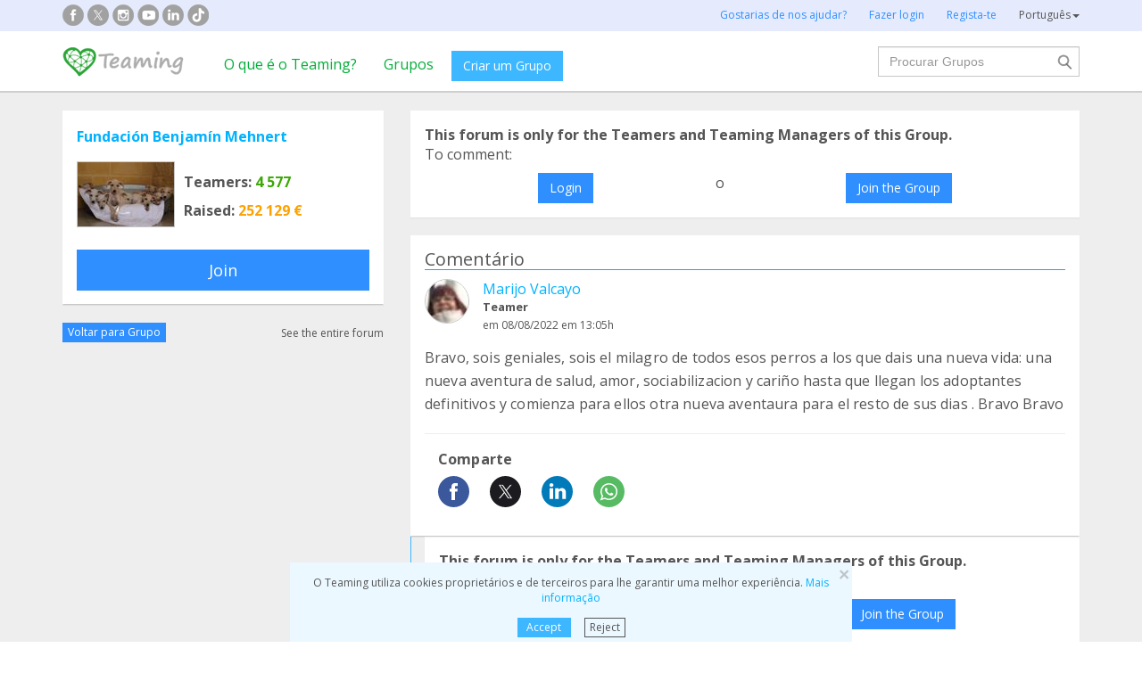

--- FILE ---
content_type: text/html;charset=UTF-8
request_url: https://www.teaming.net/forum/comment/list/zUglJzMmeb4zPkrl1bSaeDp7iwVbJolIiBgRvdLtchVfx/101130?lang=pt_PT
body_size: 44076
content:
<!doctype html>
<html lang="es">
<head data-template-set="html5-reset">
    <meta charset="utf-8">
    <meta http-equiv="X-UA-Compatible" content="IE=edge,chrome=1">
    <meta name="viewport" content="width=device-width, initial-scale=1">
    <meta name="google-site-verification" content="w0YGjEjRK8V3LEjLY2KzLbmTGmMpSgx2m_FjLa03eZ0"/>
    <meta name="google-signin-client_id" content="572126843483-8h6u69hraj5bijf1n89nab9ba3tci13n.apps.googleusercontent.com"/>
    <title>Bravo, sois geniales, sois el milagro de todos eso... - Fundaci&oacute;n Benjam&iacute;n Mehnert fórum</title>
    <meta name="title" content="Bravo, sois geniales, sois el milagro de todos eso... - Fundaci&oacute;n Benjam&iacute;n Mehnert fórum">
    <meta name="Description" content="Bravo, sois geniales, sois el milagro de todos esos perros a los que dais una nueva vida: una nueva ... - Fundaci&oacute;n Benjam&iacute;n Mehnert fórum">
                <meta property="og:url" content="https://www.teaming.net/forum/comment/list/zUglJzMmeb4zPkrl1bSaeDp7iwVbJolIiBgRvdLtchVfx/101130?lang=pt_PT">
                    <meta property="og:title" content="Bravo, sois geniales, sois el milagro de todos eso... - Fundaci&oacute;n Benjam&iacute;n Mehnert fórum">
                    <meta property="og:image"
                          content="http://djg5cfn4h6wcu.cloudfront.net/resources/images_new/img_facebook2.jpg">
                    <meta property="og:image:secure_url"
                          content="https://djg5cfn4h6wcu.cloudfront.net/resources/images_new/img_facebook2.jpg">
                    <meta property="og:image:height" content="246">
                    <meta property="og:image:width" content="473">
                    <meta property="og:description" content="Bravo, sois geniales, sois el milagro de todos esos perros a los que dais una nueva vida: una nueva ... - Fundaci&oacute;n Benjam&iacute;n Mehnert fórum">
                    <meta property="og:type" content="article">
                    <meta property="article:published_time" content="2022-08-08T13:05:03Z">
                    <meta property="article:author" content="Marijo Valcayo">
                    <meta property="fb:app_id" content="373775365993054">
        <meta property="og:locale:alternate" content="es_ES">
                <meta property="og:locale:alternate" content="en_GB">
                <meta property="og:locale:alternate" content="ca_ES">
                <meta property="og:locale:alternate" content="fr_FR">
                <meta property="og:locale:alternate" content="it_IT">
                <meta property="og:locale" content="pt_PT">
                <meta property="og:locale:alternate" content="de_DE">
                <link rel="stylesheet" href="https://djg5cfn4h6wcu.cloudfront.net/resources/2.116.0-gz/css/style_lazy_img.css"/>
    <link rel="stylesheet" href="https://djg5cfn4h6wcu.cloudfront.net/resources/2.116.0-gz/css/style_open_sans.css"/>
    <link rel="stylesheet" href="https://djg5cfn4h6wcu.cloudfront.net/resources/2.116.0-gz/css/fonts-aws_prod.css"/>
    <link href="https://fonts.googleapis.com/css?family=Open+Sans:300,400,600,700" rel="stylesheet">
    <link href="https://fonts.googleapis.com/css?family=Roboto:400,500" rel="stylesheet">

    <!-- Bootstrap -->
    <link rel="stylesheet" href="//maxcdn.bootstrapcdn.com/bootstrap/3.4.1/css/bootstrap.min.css"/>

    <link rel="stylesheet" href="https://djg5cfn4h6wcu.cloudfront.net/resources/2.116.0-gz/css/style_new.css"/>
    <!-- Bootstrap -->
    <link rel="stylesheet" href="https://djg5cfn4h6wcu.cloudfront.net/resources/2.116.0-gz/css/skins/tango/skin.css" type="text/css"/>
    <link rel="stylesheet" href="https://djg5cfn4h6wcu.cloudfront.net/resources/2.116.0-gz/css/skins/carousel-grupos.css" type="text/css"/>

    <link rel="image_src" href="https://djg5cfn4h6wcu.cloudfront.net/resources/images/logo.png"/>
    <link rel="shortcut icon" href="https://djg5cfn4h6wcu.cloudfront.net/resources/favicon.ico"/>
    <script>
        var leng;
        leng = 'pt_PT';

        resourcesUri = "https://djg5cfn4h6wcu.cloudfront.net/resources/2.116.0-gz/";
        usersDataUri = "https://d1kvlp4er3agpe.cloudfront.net";
    </script>
    <script>
        (function (w, d, u) {
            w.readyQ = [];
            w.bindReadyQ = [];

            function p(x, y) {
                if (x == "ready") {
                    w.bindReadyQ.push(y);
                } else {
                    w.readyQ.push(x);
                }
            }

            var a = {
                ready: p,
                bind: p
            };
            w.$ = w.jQuery = function (f) {
                if (f === d || f === u) {
                    return a
                } else {
                    p(f);
                }
            }
        })(window, document)
    </script>
    <script>
        var commonJS = {
            listeners: [],
            blockers: [],
            addBlocker: function (param) {
                this.blockers.push(param);
            },
            removeBlocker: function (param) {
                var index = this.blockers.indexOf(param);
                this.blockers.splice(index, 1);
            },
            ready: function (param) {
                this.listeners.push(param)
            },
            finish: function () {
                if (this.blockers.length == 0) {
                    $(document).off('ajaxSend');
                    $(document).off('ajaxSuccess');
                    while ((f = this.listeners.pop()) != null) {
                        f();
                    }
                } else {
                    setTimeout(function () {
                        commonJS.finish();
                    }, 1000);
                }
            }
        };
    </script>
    <!-- Google Tag Manager -->
        <script>
            var dataLayer = dataLayer || [];
            if ("".startsWith("40") || "".startsWith("50")) {
                dataLayer.push({'errorPage': ''});
            } else if ("") {
                dataLayer.push({'pageCategory': ''});
            }

            (function (w, d, s, l, i) {
                w[l] = w[l] || [];
                w[l].push({
                    'gtm.start': new Date().getTime(),
                    event: 'gtm.js'
                });
                var f = d.getElementsByTagName(s)[0], j = d.createElement(s), dl = l != 'dataLayer' ? '&l=' + l : '';
                j.async = true;
                j.src = 'https://www.googletagmanager.com/gtm.js?id=' + i + dl;
                f.parentNode.insertBefore(j, f);
            })(window, document, 'script', 'dataLayer', 'GTM-P9ZQPZ7');
        </script>
        <!-- End Google Tag Manager -->
    <link rel="alternate" hreflang="es-ES"
              href="https://www.teaming.net/forum/comment/list/zUglJzMmeb4zPkrl1bSaeDp7iwVbJolIiBgRvdLtchVfx/101130?lang=es_ES"/>
    <link rel="alternate" hreflang="en-GB"
              href="https://www.teaming.net/forum/comment/list/zUglJzMmeb4zPkrl1bSaeDp7iwVbJolIiBgRvdLtchVfx/101130?lang=en_GB"/>
    <link rel="alternate" hreflang="ca-ES"
              href="https://www.teaming.net/forum/comment/list/zUglJzMmeb4zPkrl1bSaeDp7iwVbJolIiBgRvdLtchVfx/101130?lang=ca_ES"/>
    <link rel="alternate" hreflang="fr-FR"
              href="https://www.teaming.net/forum/comment/list/zUglJzMmeb4zPkrl1bSaeDp7iwVbJolIiBgRvdLtchVfx/101130?lang=fr_FR"/>
    <link rel="alternate" hreflang="it-IT"
              href="https://www.teaming.net/forum/comment/list/zUglJzMmeb4zPkrl1bSaeDp7iwVbJolIiBgRvdLtchVfx/101130?lang=it_IT"/>
    <link rel="alternate" hreflang="pt-PT"
              href="https://www.teaming.net/forum/comment/list/zUglJzMmeb4zPkrl1bSaeDp7iwVbJolIiBgRvdLtchVfx/101130?lang=pt_PT"/>
    <link rel="alternate" hreflang="de-DE"
              href="https://www.teaming.net/forum/comment/list/zUglJzMmeb4zPkrl1bSaeDp7iwVbJolIiBgRvdLtchVfx/101130?lang=de_DE"/>
    <link rel="canonical" href="https://www.teaming.net/forum/comment/list/zUglJzMmeb4zPkrl1bSaeDp7iwVbJolIiBgRvdLtchVfx/101130"/>
        </head>

<body>
<!-- Google Tag Manager (noscript) -->
<noscript>
    <iframe src="https://www.googletagmanager.com/ns.html?id=GTM-P9ZQPZ7" height="0" width="0"
            style="display: none; visibility: hidden"></iframe>
</noscript>
<!-- End Google Tag Manager (noscript) -->
<div id="fb-root"></div>
<div data-spy="affix" data-offset-top="40" class="cookies-container">
    <div id="cookies" style="display:none">
        <div>
            <div class="boton-cerrar">
                <button id="cookies_close_advertisement" type="button" class="close">
                    <span aria-hidden="true">&times;</span></button>
            </div>
            <p class="font-12 txt-align-center">
                O Teaming utiliza cookies proprietários e de terceiros para lhe garantir uma melhor experiência. <a href="/condiciones-legales/5/cookies-ips" class="azul">Mais informação</a></p>
            <div class="d-flex jc-center m-bottom-5">
                <a id="cookies_accept_advertisement_button" href="javascript:void(0);"
                   class="btn btn-plain btn-xs m-right-15">
                    Accept</a>
                <a id="cookies_reject_advertisement_button" href="javascript:void(0);"
                   class="btn-xs btn-outline-gray-dark">
                    Reject</a>
            </div>
        </div>
    </div>
</div>
<header>
    <div class="visible-xs visible-sm">
    <nav class="navbar burguer">
        <a href="/" class="navbar-brand"><img src="https://djg5cfn4h6wcu.cloudfront.net/resources/images_new/logotipo_teaming.png"
                                              class="logo-xs"></a>

        <div>
            <div class="menu-bg-buscador"></div>
            <div class="menu-buscador">
                <i class="buscador"></i>
            </div>
            <div class="menu-items-buscador">
                <form action="/group/search" method="post">
                    <a href="/"><img src="https://djg5cfn4h6wcu.cloudfront.net/resources/images_new/logotipo_teaming.png"
                                     class="logo-xs"></a>
                    <div class="col-md-12">
                        <div class="form-group">
                            <label class="sr-only" for="">Procurar Grupos</label> <input
                                type="text" name="q"
                                id="search" class="form-control"
                                placeholder="Procurar Grupos">
                        </div>
                    </div>
                    <div class="col-md-12">
                        <div class="pull-left">
                            <a href="/group/featured">Ver todos os Grupos</a>
                        </div>
                        <div class="pull-right">
                            <a class="btn-secondary-plain" href="javascript:void(0);"
                               onclick="$(this).parents('form:first').submit();">Procurar</a>
                        </div>
                    </div>
                </form>

                <div class="col-md-12 m-top-50 busquedas-populares">
                    <h2 class="segoeb">
                        Pesquisas frequentes</h2>
                    <ul class="busquedas-populares m-top-20">
                        <li><a href="/group/list?q=&categories=9">Ajuda a crianças</a></li>
                        <li><a href="/group/list?q=&categories=10">Apoia a investigação</a></li>
                        <li><a href="/group/list?q=&categories=3">Cooperação internacional</a></li>
                        <li><a href="/group/list?q=&categories=8">Ajuda a famílias</a></li>
                        <li><a href="/group/list?q=&categories=4">Proteção animal</a></li>
                    </ul>
                </div>
            </div>
            <div>
                <div class="menu-bg" style="display: none"></div>
                <div class="menu-burger">&#9776;</div>
                <div class="menu-items">
                        <div>
                            <ul>
                                <li><a href="/"><img
                                        src="https://djg5cfn4h6wcu.cloudfront.net/resources/images_new/logotipo_teaming.png"
                                        class="logo-xs"></a></li>

                                <li><a href="/login">Fazer login</a></li>
                                <li><a href="/register">Regista-te</a></li>
                                <li class="list-item-group"><a href="/group/create">Criar um Grupo</a></li>

                                <li><a href="/que-es-teaming">O que é o Teaming?</a></li>
                                <li><a href="/group/featured">Grupos</a>
                                </li>
                                <li><a href="/teaming4teaming">Doar para o Teaming</a></li>
                                <li><a href="#headerCollapseLang" data-toggle="collapse" aria-expanded="false"
                                       aria-controls="headerCollapseLang">Português<i
                                        class="glyphicon glyphicon-triangle-bottom font-11"></i> </a>
                                    <div class="collapse idioma" id="headerCollapseLang">
                                        <ul>
                                            <li>
                                                        <a href="https://www.teaming.net/forum/comment/list/zUglJzMmeb4zPkrl1bSaeDp7iwVbJolIiBgRvdLtchVfx/101130?lang=es_ES">Español</a></li>
                                                <li>
                                                        <a href="https://www.teaming.net/forum/comment/list/zUglJzMmeb4zPkrl1bSaeDp7iwVbJolIiBgRvdLtchVfx/101130?lang=en_GB">English</a></li>
                                                <li>
                                                        <a href="https://www.teaming.net/forum/comment/list/zUglJzMmeb4zPkrl1bSaeDp7iwVbJolIiBgRvdLtchVfx/101130?lang=ca_ES">Català</a></li>
                                                <li>
                                                        <a href="https://www.teaming.net/forum/comment/list/zUglJzMmeb4zPkrl1bSaeDp7iwVbJolIiBgRvdLtchVfx/101130?lang=fr_FR">Français</a></li>
                                                <li>
                                                        <a href="https://www.teaming.net/forum/comment/list/zUglJzMmeb4zPkrl1bSaeDp7iwVbJolIiBgRvdLtchVfx/101130?lang=it_IT">Italiano</a></li>
                                                <li>
                                                        <a href="https://www.teaming.net/forum/comment/list/zUglJzMmeb4zPkrl1bSaeDp7iwVbJolIiBgRvdLtchVfx/101130?lang=de_DE">Deutsch</a></li>
                                                </ul>
                                    </div>
                                </li>
                            </ul>
                        </div>
                    </div>
                </div>
        </div>
    </nav>
</div>
<!--fin menu mobile-->
<!--menu desktop-->
<div class="hidden-xs hidden-sm">
    <nav class="navbar doble">
        <div class="header-first">

            <nav class="navbar">
                <div class="container">
                    <div class="navbar-header">
                        <div class="smedia-header fl-left">
                            <ul>
                                <li><a rel="nofollow noopener" target="_blank" href="https://www.facebook.com/Teaming"
                                       class="smedia ico-facebook"></a></li>
                                <li><a rel="nofollow noopener" target="_blank"
                                       href="https://twitter.com/teaming"
                                       class="smedia ico-x"></a></li>
                                <li><a rel="nofollow noopener" target="_blank"
                                       href="https://www.instagram.com/teaming_stories/"
                                       class="smedia ico-instagram"></a></li>
                                <li><a rel="nofollow noopener" target="_blank"
                                       href="https://www.youtube.com/c/Teaming_stories"
                                       class="smedia ico-youtube"></a></li>
                                <li><a rel="nofollow noopener" target="_blank"
                                       href="https://www.linkedin.com/company/teaming/"
                                       class="smedia ico-linkedin"></a></li>
                                <li><a rel="nofollow noopener" target="_blank"
                                       href="https://www.tiktok.com/@teaming_stories"
                                       class="smedia ico-tiktok"></a></li>
                                </ul>
                        </div>
                        <ul class="navbar-nav fl-right">
                                <li><a href="/teaming4teaming">Gostarias de nos ajudar?</a></li>
                                <li><a href="/login">Fazer login</a></li>
                                <li><a href="/register">Regista-te</a></li>
                                <li>
                                    <div class="dropdown">
                                        <a class="dropdown-toggle gris-01" id="dropdownMenu1" data-toggle="dropdown"
                                           aria-haspopup="true"
                                           aria-expanded="true"> Português<span
                                                class="caret"></span>
                                        </a>
                                        <ul class="dropdown-menu dropdown-menu-right idioma"
                                            aria-labelledby="dropdownMenu1">
                                            <li>
                                                        <a href="https://www.teaming.net/forum/comment/list/zUglJzMmeb4zPkrl1bSaeDp7iwVbJolIiBgRvdLtchVfx/101130?lang=es_ES">Español</a></li>
                                                <li>
                                                        <a href="https://www.teaming.net/forum/comment/list/zUglJzMmeb4zPkrl1bSaeDp7iwVbJolIiBgRvdLtchVfx/101130?lang=en_GB">English</a></li>
                                                <li>
                                                        <a href="https://www.teaming.net/forum/comment/list/zUglJzMmeb4zPkrl1bSaeDp7iwVbJolIiBgRvdLtchVfx/101130?lang=ca_ES">Català</a></li>
                                                <li>
                                                        <a href="https://www.teaming.net/forum/comment/list/zUglJzMmeb4zPkrl1bSaeDp7iwVbJolIiBgRvdLtchVfx/101130?lang=fr_FR">Français</a></li>
                                                <li>
                                                        <a href="https://www.teaming.net/forum/comment/list/zUglJzMmeb4zPkrl1bSaeDp7iwVbJolIiBgRvdLtchVfx/101130?lang=it_IT">Italiano</a></li>
                                                <li>
                                                        <a href="https://www.teaming.net/forum/comment/list/zUglJzMmeb4zPkrl1bSaeDp7iwVbJolIiBgRvdLtchVfx/101130?lang=de_DE">Deutsch</a></li>
                                                </ul>
                                    </div>
                                </li>
                            </ul>
                        </div>
                </div>
            </nav>
        </div>
    </nav>
</div>
<!--fin menu desktop-->
<div class="hidden-xs hidden-sm">
	<nav class="navbar doble" style="background-color: #fff">
		<div class="header-second">
			<nav class="navbar">
				<div class="container">
					<div class="fl-left">
						<a href="/" class="navbar-brand"><img src="https://djg5cfn4h6wcu.cloudfront.net/resources/images_new/logotipo_teaming.png"></a>
					</div>
					<div class="collapse navbar-collapse fl-left">
						<ul class="nav navbar-nav">
							<li><a href="/que-es-teaming">O que é o Teaming?</a></li>
							<li><a href="/group/featured">Grupos</a></li>
							<li>
								<div class="m-right-10 m-top-5 m-left-5">
									<a class="btn btn-plain" href="/group/create" style="background-color: #3DB7FF">Criar um Grupo</a>
								</div>
							</li>
						</ul>
					</div>
					<div class="collapse navbar-collapse navbar-right pr0">
						<div class="fl-right">
							<form method="post" action="/group/search">
								<div class="form-group has-feedback">
									<label for="" class="sr-only">Procurar</label> <input type="text" class="form-control" id="search"
										type="search" name="q" aria-describedby="" placeholder="Procurar Grupos">
									<input type="submit" title="Procurar" name="submit_search" value="" class="search-bar-home">
								</div>
							</form>
						</div>
					</div>
				</div>
			</nav>
		</div>
	</nav>
</div>
</header>


























	




<!-- Google Plus y Facebook (sin cambios en lógica) -->
<div id="gplus-root"></div>
<script>
	window.___gcfg = { lang : 'es' };
	(function() {
		var po = document.createElement('script');
		po.type = 'text/javascript';
		po.async = true;
		po.src = 'https://apis.google.com/js/plusone.js';
		var s = document.getElementsByTagName('script')[0];
		s.parentNode.insertBefore(po, s);
	})();
</script>
<div id="fb-root"></div>
<script>(function(d, s, id) {
	var js, fjs = d.getElementsByTagName(s)[0];
	if (d.getElementById(id)) return;
	js = d.createElement(s); js.id = id;
	js.src = "//connect.facebook.net/en_US/all.js#xfbml=1";
	fjs.parentNode.insertBefore(js, fjs);
}(document, 'script', 'facebook-jssdk'));</script>
<!-- Fin Facebook -->

<section class="p-top-20 section-gris p-bottom-30">
	<div class="container">
		<div class="row">
			<!-- Columna izquierda: Información del Grupo -->
			













	


	
	
		
	


<!--info grupo-->
<div class="col-md-4 foro-sticky">
	<div class="panel border-bottom-gris no-radius">
		<div class="panel-body foro-info-group">
			
			<h1 class="m-bottom-10"><strong><a href="/fundacionbenjaminmehnert">Fundación Benjamín Mehnert</a></strong></h1>
			<div class="d-flex m-top-15">
				<div class="hidden-xs">
					<a href="/fundacionbenjaminmehnert">
						<img class="border-simple m-right-10" src="https://d1kvlp4er3agpe.cloudfront.net/resources/images/groups/4/0/4/2/0/thumb_dy4nnhffr8.jpg" alt="Fundación Benjamín Mehnert" title="Fundación Benjamín Mehnert">
					</a>
					
				</div>
				<div class="d-flex flex-col sp-evenly">
					<h3><strong>Teamers:<span class="txt-verde"> 4 577</span></strong></h3>
					<h3 class="hidden-xs"><strong>Raised:<span class="txt-orange"> 252 129 €</span></strong></h3>
				</div>
			</div>
			
				
				

				
					
						<a href="javascript:void(0)"
						   onclick="window.location='/group/join?grpReference=zUglJzMmeb4zPkrl1bSaeDp7iwVbJolIiBgRvdLtchVfx&source=joinFromForumComment&threadId=101130'"
						   class="btn btn-lg btn-plain-home center-block m-top-20 hidden-xs">
							Join
						</a>
						<p class="txt-align-center m-top-20 visible-xs">
							<a href="javascript:void(0)" onclick="window.location='/group/join?grpReference=zUglJzMmeb4zPkrl1bSaeDp7iwVbJolIiBgRvdLtchVfx&source=joinFromForumComment&threadId=101130'" class="m-top-20">
								Join
							</a>
						</p>
					
					
				
				
				
			

		</div>
	</div>
	<div class="d-flex sp-between v-center-items m-bottom-20">
		<a href="/fundacionbenjaminmehnert" class="btn btn-plain-home btn-xs">Voltar para Grupo</a>
		<a href="/forum/thread/list/zUglJzMmeb4zPkrl1bSaeDp7iwVbJolIiBgRvdLtchVfx?page=1" class="gris-01 font-12">
			See the entire forum</a>
	</div>
</div>
<!--fin info grupo-->
			<!-- Columna derecha: Comentarios, formulario nuevo thread y listado -->
			<div class="col-md-8">
				<!-- Mensajes de error y éxito -->
				
				
				<!-- Caso: Usuario no participante (o sin login) -- Caja de acceso/union -->
				
					<div class="panel no-radius foro">
						<div class="panel-body">
							<p>
								<strong>
									This forum is only for the Teamers and Teaming Managers of this Group.
								</strong>
							</p>

							
								<p>
									To comment:
								</p>
							

							<div class="d-flex">
								
									

									<a class="btn btn-plain-home block-center m-top-10" href="/forum/comment/join/zUglJzMmeb4zPkrl1bSaeDp7iwVbJolIiBgRvdLtchVfx/">
										Login
									</a>

									
								

								
									
										<div class="m-left-10 m-right-10 m-top-10">o</div>
									

									

									

									
										
											<a class="btn btn-plain-home block-center m-top-10" onclick="window.location='/group/join?grpReference=zUglJzMmeb4zPkrl1bSaeDp7iwVbJolIiBgRvdLtchVfx&source=joinFromForumComment&threadId='">
												Join the Group
											</a>
										
										
									

									
									
								
							</div>
						</div>
					</div>
				
				<div class="clear"></div>

				<!-- Nuevo comentario / thread -->
				

				<!-- Listado de threads -->
				

				
					
					




























	
		
	
	




	
	
		
	





















<div id="thread-101130">
<div class="panel border-bottom-gris no-radius foro m-top-20">
	<div class="panel-body">
		<div class="border-bottom-blue m-bottom-20">
			<div class="d-flex sp-between flex-col-xs m-row">
				<div class="col-md-6 col-xs-12">
					<div id="labelForumThreadType-101130">
						<h4 class="">
							Comentário
						</h4>
						
					</div>
					
				</div>
				<div class="clearfix visible-xs"></div>
				
			</div>
		</div>
		<p class="txt-align-right font-12 m-top-10n">
			
		</p>
		<!--Info user-->
		<div class="user-comment">
			<div class="img-teamer">
				
					
					
						
						
						<a href="/marijovalcayo"><img alt="Marijo Valcayo"
												   title="Marijo Valcayo" class="border-simple" src="https://d1kvlp4er3agpe.cloudfront.net/resources/images/users/1/1/1/0/8/micro_avatar_vzhjfgavor.jpg"></a>
						
						
					
				
			</div>
			
			<div class="d-flex flex-col">
				<a href="/marijovalcayo">Marijo Valcayo</a>
				<p class="tm-identify">
					<strong>
						Teamer
					</strong>
				</p>
				<p class="font-12 m-top-3">
					
						em&nbsp;08/08/2022
					
					
				em 13:05h</p>
			</div>
		</div>
		
		<!--fin info user-->
		<div class="body-comment">
			<!-- Descripción del comentario -->
			<p class="m-top-15">
				Bravo, sois geniales, sois el milagro de todos esos perros a los que dais una nueva vida: una nueva aventura de salud, amor, sociabilizacion y cariño hasta que llegan los adoptantes definitivos y comienza para ellos otra nueva aventaura para el resto de sus dias . Bravo Bravo
			</p>
			<!-- Foto -->
			
			<!-- Video -->
			
			
				<div class="clearfix"></div>
				<hr>
				<div class="col-md-4">
					<h3><strong>Comparte</strong></h3>
					<div class="share-group-social">
						<a href="javascript:void(0)" data-href="https://www.facebook.com/sharer/sharer.php?u=https%3a%2f%2fwww.teaming.net%2fforum%2fcomment%2flist%2fzUglJzMmeb4zPkrl1bSaeDp7iwVbJolIiBgRvdLtchVfx%2f101130" data-social="FACEBOOK"
						   onclick="openShareLink(this);return false;">
							<img src="https://djg5cfn4h6wcu.cloudfront.net/resources/images_new/facebook_icon.svg?v2" alt="facebook"
								 title="facebook" loading="lazy">
						</a>
						<a href="javascript:void(0)" data-href="https://x.com/intent/post?text=Bravo%2c+sois+geniales%2c+sois+el+milagro+de+todos+esos+perros+a+los+que+dais+una+nueva+vida%3a+una+nueva+...%0ahttps%3a%2f%2fwww.teaming.net%2fforum%2fcomment%2flist%2fzUglJzMmeb4zPkrl1bSaeDp7iwVbJolIiBgRvdLtchVfx%2f101130+via+%40teaming" data-social="TWITTER"
						   onclick="openShareLink(this);return false;">
							<img src="https://djg5cfn4h6wcu.cloudfront.net/resources/images_new/x_icon.svg" alt="x"
								 title="x" loading="lazy">
						</a>
						<a href="javascript:void(0)" data-href="http://www.linkedin.com/shareArticle?mini=true&url=https%3a%2f%2fwww.teaming.net%2fforum%2fcomment%2flist%2fzUglJzMmeb4zPkrl1bSaeDp7iwVbJolIiBgRvdLtchVfx%2f101130" data-social="LINKEDIN"
						   onclick="openShareLink(this);return false;">
							<img src="https://djg5cfn4h6wcu.cloudfront.net/resources/images_new/linkedin_icon.svg" alt="Linkedin"
								 title="Linkedin" loading="lazy">
						</a>
						<a href="javascript:void(0)" data-href="https://web.whatsapp.com/send?text=Bravo%2c+sois+geniales%2c+sois+el+milagro+de+todos+esos+perros+a+los+que+dais+una+nueva+vida%3a+una+nueva+aventura+de+salud%2c+amor%2c+sociabilizacion+y+cari%c3%b1o+hasta+que+llegan+los+adoptantes+definitivos+y+comienza+para+ellos+otra+nueva+aventaura+para+el+resto+de+sus+dias+.+Bravo+Bravo%0ahttps%3a%2f%2fwww.teaming.net%2fforum%2fcomment%2flist%2fzUglJzMmeb4zPkrl1bSaeDp7iwVbJolIiBgRvdLtchVfx%2f101130+via+www.teaming.net" class="hidden-xs hidden-sm"
						   data-social="WHATSAPP" onclick="openShareLink(this);return false;">
							<img src="https://djg5cfn4h6wcu.cloudfront.net/resources/images_new/whatsapp_icon.svg" alt="Whatsapp"
								 title="whatsapp" loading="lazy">
						</a>
						<a href="whatsapp://send?text=Bravo%2c+sois+geniales%2c+sois+el+milagro+de+todos+esos+perros+a+los+que+dais+una+nueva+vida%3a+una+nueva+aventura+de+salud%2c+amor%2c+sociabilizacion+y+cari%c3%b1o+hasta+que+llegan+los+adoptantes+definitivos+y+comienza+para+ellos+otra+nueva+aventaura+para+el+resto+de+sus+dias+.+Bravo+Bravo%0ahttps%3a%2f%2fwww.teaming.net%2fforum%2fcomment%2flist%2fzUglJzMmeb4zPkrl1bSaeDp7iwVbJolIiBgRvdLtchVfx%2f101130+via+www.teaming.net" data-action="share/whatsapp/share" class="visible-xs">
							<img src="https://djg5cfn4h6wcu.cloudfront.net/resources/images_new/whatsapp_icon.svg" alt="Whatsapp"
								 title="whatsapp" loading="lazy">
						</a>
						<a id="shareButton" href="javascript:void(0)" onclick="shareWithBox('')"
						   class="hidden-md hidden-lg hidden-xl" style="display: none">
							<img src="https://djg5cfn4h6wcu.cloudfront.net/resources/images_new/mas_icon.svg" loading="lazy">
						</a>
					</div>
				</div>
			
		</div>
	</div>
	<!--Fin publicación foro-->
</div>




	<div class="foro-respuestas">
		<!-- Caso: Usuario no participante (o sin login) -- Caja de acceso/union -->
		
			<div class="panel no-radius foro">
				<div class="panel-body">
					<p>
						<strong>
							This forum is only for the Teamers and Teaming Managers of this Group.
						</strong>
					</p>

					
						<p>
							To comment:
						</p>
					

					<div class="d-flex">
						
							

							<a class="btn btn-plain-home block-center m-top-10" href="/forum/comment/join/zUglJzMmeb4zPkrl1bSaeDp7iwVbJolIiBgRvdLtchVfx/101130">
								Login
							</a>

							
						

						
							
								<div class="m-left-10 m-right-10 m-top-10">o</div>
							

							

							

							
								
								
									<a class="btn btn-plain-home block-center m-top-10" href="javascript:void(0);" onclick="confirmJoin('/group/join?grpReference=zUglJzMmeb4zPkrl1bSaeDp7iwVbJolIiBgRvdLtchVfx&source=joinFromForumComment&threadId=101130')">
										Join the Group
									</a>
								
							
						
					</div>
				</div>
			</div>
		
	</div>



</div>
					
				

				<!-- Paginación -->
				
			</div><!-- fin col-md-8 -->

			<div style="clear: both"></div>
		</div><!-- fin row -->
	</div><!-- fin container -->
</section>
<!-- FOOTER -->
<footer>
    <div class="footer-blue-v2">
        <div class="container">
            <div class="footer-block1">
                <div class="d-flex sp-between flex-footer">
                    <div class="m-bottom-20 m-top-21">
                        <div class="col-md-11">
                            <h3>
                                Sobre o Teaming</h3>
                            <ul>
                                <li><a href=" /teamingfoundation ">A Fundação Teaming</a></li>
                                <li><a href="/que-es-teaming">O que é o Teaming?</a></li>
                                </ul>
                        </div>
                    </div>
                    <div class="m-bottom-20 m-top-21">
                        <div class="col-md-11">
                            <h3>
                                Executando o Teaming</h3>
                            <ul>
                                <li><a href="/group/create">Cria o teu Grupo</a></li>
                                <li><a href="/group/featured">Junta-te a um Grupo</a></li>
                                <li><a href="/condiciones-legales/3/bloqueo-grupo">Quem pode angariar fundos?</a></li>
                            </ul>
                        </div>
                    </div>
                    <div class="m-bottom-20 m-top-21">
                        <div class="col-md-11">
                            <h3>
                                Dúvidas?</h3>
                            <ul>
                                <li><a href="/faqs">Perguntas Frequentes</a>
                                </li>
                                <li><a href="/condiciones-legales">Aviso legal</a></li>
                                <li><a href="/contactUs">Contacta-nos</a></li>
                            </ul>
                        </div>
                    </div>
                    <div class="m-bottom-20">
                        <div class="col-md-11">
                            <h3>
                                Colabora com o Teaming</h3>
                            <ul>
                                <li><a href="/weareteaming">Empresas "Here we are Teaming"</a></li>
                                <li><a href="/teaming4teaming">Teaming 4 Teaming</a></li>
                                <li><a href="/volunteers">Torna-te voluntário!</a></li>
                            </ul>
                        </div>
                    </div>
                    <div class="m-bottom-20">
                        <div class="col-md-11">
                            <h3>Teaming em empresas</h3>
                            <ul>
                                <li><a href="https://www.teaming.net/landing/nttdata" target="_blank" rel="nofollow noopener">NTT DATA</a></li>
                                <li><a href="https://www.teaming.net/creditoycaucion" target="_blank" rel="nofollow noopener">Crédito e caução</a></li>
                                <li><a href="https://www.teaming.net/caminatas-solidarias-seat" target="_blank" rel="nofollow noopener">Colaboradores SEAT&Cupra</a></li>
                            </ul>
                        </div>
                    </div>
                </div>
            </div>
            <div class="m-bottom-30">
                <h3 class="text-center font-18">Grupos que podes ajudar com 1 &euro; por mês</h3>

                <div class="row">
                    <div class="col-md-3">
                        <div class="col-md-11">
                            <ul>
                                <li><a href="/group/list?categories=5">Comportamentos aditivos e dependências</a>
                                </li>
                                <li><a href="/group/list?categories=2">Cuidados e tratamentos de saúde</a>
                                </li>
                                <li><a href="/group/list?categories=3">Cooperação internacional</a></li>
                            </ul>
                        </div>
                    </div>
                    <div class="col-md-3">
                        <div class="col-md-11">
                            <ul>
                                <li><a href="/group/list?categories=4">Proteção animal</a>
                                </li>
                                <li><a href="/group/list?categories=15">Incapacidades</a></li>
                                <li><a href="/group/list?categories=7">Educação</a></li>
                            </ul>
                        </div>
                    </div>
                    <div class="col-md-3">
                        <div class="col-md-11">
                            <ul>
                                <li><a href="/group/list?categories=8">Famílias</a></li>
                                <li><a href="/group/list?categories=9">Crianças e jovens</a></li>
                                <li><a href="/group/list?categories=12">Imigração</a>
                                </li>
                            </ul>
                        </div>
                    </div>
                    <div class="col-md-3">
                        <div class="col-md-11">
                            <ul>
                                <li><a href="/group/list?categories=10">Investigação</a></li>
                                <li><a href="/group/list?categories=11">Idosos</a></li>
                                <li><a href="/group/list?categories=0">Outros Grupos</a></li>
                            </ul>
                        </div>
                    </div>
                </div>
            </div>
            <div class="social-media m-bottom-20">
                <ul>
                    <li><a rel="nofollow noopener" target="_blank" href="https://www.facebook.com/Teaming"
                           class="smedia ico-facebook"></a></li>
                    <li><a rel="nofollow noopener" target="_blank"
                           href="https://twitter.com/teaming"
                           class="smedia ico-x"></a></li>
                    <li><a rel="nofollow noopener" target="_blank" href="https://www.instagram.com/teaming_stories/"
                           class="smedia ico-instagram"></a></li>
                    <li><a rel="nofollow noopener" target="_blank" href="https://www.youtube.com/c/Teaming_stories"
                           class="smedia ico-youtube"></a></li>
                    <li><a rel="nofollow noopener" target="_blank" href="https://www.linkedin.com/company/teaming/"
                           class="smedia ico-linkedin"></a></li>
                    <li><a rel="nofollow noopener" target="_blank" href="https://www.tiktok.com/@teaming_stories"
                           class="smedia ico-tiktok"></a></li>
                </ul>
                <div class="clearfix"></div>
            </div>
        </div>

    </div>
    <div class="footer-block">
        <div class="container">
            <div class="section-footer pull-left">
                <p class="copyright text-left m-top-26">
                    &copy; 2025 Teaming
                </p>
            </div>

            <div class="section-footer">
                <div class="pull-right m-top-20">
                    <select class="form-control m-bottom-20" onchange="window.location.href=this.value; ">
                        <li class="col-md-3 col-sm-4 col-xs-3" style="text-transform: capitalize;"><option value="https://www.teaming.net/forum/comment/list/zUglJzMmeb4zPkrl1bSaeDp7iwVbJolIiBgRvdLtchVfx/101130?lang=es_ES">
                                        Español</option>
                                </li>
                        <li class="col-md-3 col-sm-4 col-xs-3" style="text-transform: capitalize;"><option value="https://www.teaming.net/forum/comment/list/zUglJzMmeb4zPkrl1bSaeDp7iwVbJolIiBgRvdLtchVfx/101130?lang=en_GB">
                                        English</option>
                                </li>
                        <li class="col-md-3 col-sm-4 col-xs-3" style="text-transform: capitalize;"><option value="https://www.teaming.net/forum/comment/list/zUglJzMmeb4zPkrl1bSaeDp7iwVbJolIiBgRvdLtchVfx/101130?lang=ca_ES">
                                        Català</option>
                                </li>
                        <li class="col-md-3 col-sm-4 col-xs-3" style="text-transform: capitalize;"><option value="https://www.teaming.net/forum/comment/list/zUglJzMmeb4zPkrl1bSaeDp7iwVbJolIiBgRvdLtchVfx/101130?lang=fr_FR">
                                        Français</option>
                                </li>
                        <li class="col-md-3 col-sm-4 col-xs-3" style="text-transform: capitalize;"><option value="https://www.teaming.net/forum/comment/list/zUglJzMmeb4zPkrl1bSaeDp7iwVbJolIiBgRvdLtchVfx/101130?lang=it_IT">
                                        Italiano</option>
                                </li>
                        <li class="col-md-3 col-sm-4 col-xs-3" style="text-transform: capitalize;"><option selected="selected"
                                            value="https://www.teaming.net/forum/comment/list/zUglJzMmeb4zPkrl1bSaeDp7iwVbJolIiBgRvdLtchVfx/101130?lang=pt_PT">
                                        Português</option>
                                </li>
                        <li class="col-md-3 col-sm-4 col-xs-3" style="text-transform: capitalize;"><option value="https://www.teaming.net/forum/comment/list/zUglJzMmeb4zPkrl1bSaeDp7iwVbJolIiBgRvdLtchVfx/101130?lang=de_DE">
                                        Deutsch</option>
                                </li>
                        </select>

                </div>
            </div>
        </div>
    </div>
    <div class="footer-block">
        <div class="container">
            <div class="row">
                <div class="col-md-6 col-sm-12">
                    <h4 class="m-bottom-20">Powered by:</h4>
                    <div class="col-md-5 col-sm-4 m-bottom-20">
                        <a href="https://es.nttdata.com/" target="_blank" rel="nofollow noopener">
                            <img class="img-responsive cologo" alt="nttdata"
                                 src="https://djg5cfn4h6wcu.cloudfront.net/resources/images_new/coLogos/logo_NTT_footer.png">
                        </a>
                    </div>
                </div>
                <div class="col-md-5 col-md-offset-1 col-sm-12 col-sm-offset-0">
                    <h4 class="m-bottom-20">In collaboration with:</h4>
                    <div class="col-md-5 col-sm-6">
                        <a href="https://www.bancsabadell.com" target="_blank" rel="nofollow noopener">
                            <img class="img-responsive cologo" alt="Banco Sabadell"
                                 src="https://djg5cfn4h6wcu.cloudfront.net/resources/images_new/coLogos/bg_gris_transparente150.png">
                        </a>
                    </div>
                    <div class="col-md-6 col-sm-6">
                        <a target="_blank" href="https://www.pfstech.com/" rel="nofollow">
                            <img class="img-responsive cologo" title="pfsTech" alt="pfsTech"
                                 src="https://djg5cfn4h6wcu.cloudfront.net/resources/images_new/coLogos/logo_gris_pfsTech.png">
                        </a>
                    </div>
                </div>
            </div>
        </div>
    </div>
    </footer>


<script src="//ajax.googleapis.com/ajax/libs/jquery/3.6.0/jquery.min.js"></script>
<!-- Necesario para jquery.tools dado que no se ha probado desde la version 1.7 -->
<script src="https://djg5cfn4h6wcu.cloudfront.net/resources/2.116.0-gz/js/jquery/jquery.validate.min.js"></script>
<script src="https://djg5cfn4h6wcu.cloudfront.net/resources/2.116.0-gz/js/jquery/jquery.i18n.properties-1.0.9.js"></script>
<script src="//maxcdn.bootstrapcdn.com/bootstrap/3.4.1/js/bootstrap.min.js"></script>

<script src="https://djg5cfn4h6wcu.cloudfront.net/resources/2.116.0-gz/js/social/shareButton.js"></script>
<script src="https://djg5cfn4h6wcu.cloudfront.net/resources/2.116.0-gz/js/cookies.js"></script>
<script>
    (function ($, d) {
        $.each(readyQ, function (i, f) {
            $(f)
        });
        $.each(bindReadyQ, function (i, f) {
            $(d).bind("ready", f)
        })
    })(jQuery, document)
</script>


<script src="https://djg5cfn4h6wcu.cloudfront.net/resources/2.116.0-gz/js/forum/threadList.js"></script>
<script>
            $(function () {
                
            });
        </script>
    <script type="text/javascript" src="https://djg5cfn4h6wcu.cloudfront.net/resources/2.116.0-gz/js/common.js"></script>
</body>
</html>


--- FILE ---
content_type: text/css
request_url: https://djg5cfn4h6wcu.cloudfront.net/resources/2.116.0-gz/css/skins/tango/skin.css
body_size: 281
content:
.jcarousel-skin-tango .jcarousel-container{-moz-border-radius:10px;-webkit-border-radius:10px;border-radius:10px;border:1px solid #fea100}.jcarousel-skin-tango .jcarousel-direction-rtl{direction:rtl}.jcarousel-skin-tango .jcarousel-container-horizontal{padding:23px 40px 20px 40px}.jcarousel-skin-tango .jcarousel-container-vertical{width:75px;height:245px;padding:40px 20px}.jcarousel-skin-tango .jcarousel-clip{overflow:hidden}.jcarousel-skin-tango .jcarousel-clip-horizontal{width:885px;height:80px}.jcarousel-skin-tango .jcarousel-item{width:110px;height:73px}.jcarousel-skin-tango .jcarousel-item-horizontal{margin-left:4px;margin-right:10px}.jcarousel-skin-tango .jcarousel-direction-rtl .jcarousel-item-horizontal{margin-left:10px;margin-right:0}.jcarousel-skin-tango .jcarousel-next-horizontal{position:absolute;top:43px;right:5px;width:20px;height:34px;cursor:pointer;background:transparent url(../../../images/bullet-right.gif) no-repeat 0 0}.jcarousel-skin-tango .jcarousel-direction-rtl .jcarousel-next-horizontal{left:5px;right:auto;background-image:url(prev-horizontal.png)}.jcarousel-skin-tango .jcarousel-prev-horizontal{position:absolute;top:43px;left:5px;width:20px;height:34px;cursor:pointer;background:transparent url(../../../images/bullet-left.gif) no-repeat 0 0}#mycarousel ul li{-moz-box-shadow:-3px 3px 3px #ddd;-webkit-box-shadow:-3px 3px 3px #ddd;box-shadow:-3px 3px 3px #ddd}

--- FILE ---
content_type: text/css
request_url: https://djg5cfn4h6wcu.cloudfront.net/resources/2.116.0-gz/css/skins/carousel-grupos.css
body_size: 512
content:
.categoria-grupos .jcarousel-skin-tango .jcarousel-container{border:1px solid #fea100;border-radius:10px}.categoria-grupos .jcarousel-skin-tango .jcarousel-direction-rtl{direction:rtl}.categoria-grupos .jcarousel-skin-tango .jcarousel-container-horizontal{padding:23px 40px 20px}.categoria-grupos .jcarousel-skin-tango .jcarousel-container-vertical{height:245px;padding:40px 20px;width:75px}.categoria-grupos .jcarousel-skin-tango .jcarousel-clip{overflow:hidden}.categoria-grupos .jcarousel-skin-tango .jcarousel-clip-horizontal{height:80px;width:885px}.categoria-grupos .jcarousel-skin-tango .jcarousel-item{height:73px;width:110px}.categoria-grupos .jcarousel-skin-tango .jcarousel-item-horizontal{margin-left:4px;margin-right:10px}.categoria-grupos .jcarousel-skin-tango .jcarousel-direction-rtl .jcarousel-item-horizontal{margin-left:10px;margin-right:0}.categoria-grupos .jcarousel-skin-tango .jcarousel-next-horizontal{background:url("../../../images/bullet-right.gif") no-repeat scroll 0 0 transparent;cursor:pointer;height:34px;position:absolute;right:5px;top:43px;width:20px}.categoria-grupos .jcarousel-skin-tango .jcarousel-direction-rtl .jcarousel-next-horizontal{background-image:url("prev-horizontal.png");left:5px;right:auto}.categoria-grupos .jcarousel-skin-tango .jcarousel-prev-horizontal{background:url("../../../images/bullet-left.gif") no-repeat scroll 0 0 transparent;cursor:pointer;height:34px;left:5px;position:absolute;top:43px;width:20px}.homegrupos ul li,.homegrupos2 ul li{display:table;margin-left:14px}.homegrupos .carrusel-home-privada ul li{display:table;margin-left:0;margin-right:9px;width:auto!important}.grupo{-webkit-box-shadow:0 0 10px 2px rgba(64,62,60,.5);-moz-box-shadow:0 0 10px 2px rgba(64,62,60,.5);box-shadow:0 0 10px 2px rgba(64,62,60,.5);margin-top:15px;padding:18px;width:733px;min-height:241px;margin-bottom:15px}.homegrupos .grupo div.description{min-height:200px}.homegrupos p.description-home{min-height:160px}.homegrupos .destacados ul li{width:auto!important;display:table;margin-left:2px}.homegrupos .carrusel-home-privada,.homegrupos .destacados{overflow:hidden}.destacados .jcarousel-skin-tango .jcarousel-container{border:1px solid #fea100;border-radius:10px}.destacados .jcarousel-skin-tango .jcarousel-direction-rtl{direction:rtl}.destacados .jcarousel-skin-tango .jcarousel-container-horizontal{padding:23px 40px 20px}.destacados .jcarousel-skin-tango .jcarousel-container-vertical{height:245px;padding:40px 20px;width:75px}.destacados .jcarousel-skin-tango .jcarousel-clip{overflow:hidden}.destacados .jcarousel-skin-tango .jcarousel-clip-horizontal{height:80px}.destacados .jcarousel-skin-tango .jcarousel-item{height:73px;width:110px}.destacados .jcarousel-skin-tango .jcarousel-item-horizontal{margin-left:4px;margin-right:10px}.destacados .jcarousel-skin-tango .jcarousel-direction-rtl .jcarousel-item-horizontal{margin-left:10px;margin-right:0}.destacados .jcarousel-skin-tango .jcarousel-next-horizontal{background:url("../../../images/bullet-right.gif") no-repeat scroll 0 0 transparent;cursor:pointer;height:34px;position:absolute;right:5px;top:43px;width:20px}.destacados .jcarousel-skin-tango .jcarousel-direction-rtl .jcarousel-next-horizontal{background-image:url("prev-horizontal.png");left:5px;right:auto}.destacados .jcarousel-skin-tango .jcarousel-prev-horizontal{background:url("../../../images/bullet-left.gif") no-repeat scroll 0 0 transparent;cursor:pointer;height:34px;left:5px;position:absolute;top:43px;width:20px}

--- FILE ---
content_type: image/svg+xml
request_url: https://djg5cfn4h6wcu.cloudfront.net/resources/images_new/facebook_icon.svg?v2
body_size: 483
content:
<svg width="60" height="60" viewBox="0 0 60 60" fill="none" xmlns="http://www.w3.org/2000/svg">
<g clip-path="url(#clip0_479_674)">
<path fill-rule="evenodd" clip-rule="evenodd" d="M25.765 46.32H32.509V29.998H37.008L37.604 24.374H32.509L32.516 21.558C32.516 20.092 32.656 19.305 34.76 19.305H37.572V13.68H33.072C27.667 13.68 25.765 16.409 25.765 20.997V24.374H22.396V29.999H25.765V46.32ZM30 60C13.432 60 0 46.568 0 30C0 13.431 13.432 0 30 0C46.568 0 60 13.431 60 30C60 46.568 46.568 60 30 60Z" fill="#3A589B"/>
</g>
<defs>
<clipPath id="clip0_479_674">
<rect width="60" height="60" fill="white"/>
</clipPath>
</defs>
</svg>


--- FILE ---
content_type: image/svg+xml
request_url: https://djg5cfn4h6wcu.cloudfront.net/resources/images_new/linkedin_icon.svg
body_size: 825
content:
<svg width="60" height="60" viewBox="0 0 60 60" fill="none" xmlns="http://www.w3.org/2000/svg">
<g clip-path="url(#clip0_479_676)">
<path fill-rule="evenodd" clip-rule="evenodd" d="M46.837 44.137V32.425C46.837 26.15 43.487 23.23 39.021 23.23C35.417 23.23 33.802 25.213 32.902 26.604V23.71H26.112C26.202 25.627 26.112 44.137 26.112 44.137H32.902V32.729C32.902 32.12 32.946 31.51 33.126 31.074C33.616 29.854 34.733 28.591 36.608 28.591C39.066 28.591 40.048 30.464 40.048 33.209V44.138L46.837 44.137ZM18.959 20.922C21.326 20.922 22.801 19.352 22.801 17.391C22.757 15.388 21.326 13.863 19.004 13.863C16.682 13.863 15.163 15.387 15.163 17.391C15.163 19.352 16.637 20.922 18.916 20.922H18.959ZM30 60C13.432 60 0 46.568 0 30C0 13.431 13.432 0 30 0C46.568 0 60 13.431 60 30C60 46.568 46.568 60 30 60ZM22.354 44.137V23.71H15.565V44.137H22.354Z" fill="#007AB9"/>
</g>
<defs>
<clipPath id="clip0_479_676">
<rect width="60" height="60" fill="white"/>
</clipPath>
</defs>
</svg>


--- FILE ---
content_type: application/javascript
request_url: https://djg5cfn4h6wcu.cloudfront.net/resources/2.116.0-gz/js/social/shareButton.js
body_size: 495
content:
$((function(){if($(".fb-like").length>0||$(".fb-login").length>0||$(".fb-share-button").length>0){if($(".fb-login").length>0){window.fbAsyncInit=function(){FB.init({appId:$(".fb-login").attr("data-appId"),cookie:true,xfbml:true,version:"v2.12"})}}else if($(".fb-share-button").length>0){window.fbAsyncInit=function(){FB.init({appId:$("meta[property='fb:app_id']").attr("content"),cookie:true,xfbml:true,version:"v2.12"})}}else{window.fbAsyncInit=function(){FB.init({cookie:true,xfbml:true,version:"v2.12"})}}(function(d,s,id){var js,fjs=d.getElementsByTagName(s)[0];if(d.getElementById(id))return;js=d.createElement(s);js.id=id;js.src="//connect.facebook.net/"+leng+"/sdk.js";fjs.parentNode.insertBefore(js,fjs)})(document,"script","facebook-jssdk")}if($(".g-signin2").length>0){(function(){var po=document.createElement("script");po.type="text/javascript";po.async=true;po.src="https://apis.google.com/js/platform.js";var s=document.getElementsByTagName("script")[0];s.parentNode.insertBefore(po,s)})()}if($(".twitter-share-button").length>0){$(".twitter-share-button").attr("data-lang",leng);!function(d,s,id){var js,fjs=d.getElementsByTagName(s)[0],p=/^http:/.test(d.location)?"http":"https";if(!d.getElementById(id)){js=d.createElement(s);js.id=id;js.src=p+"://platform.twitter.com/widgets.js";fjs.parentNode.insertBefore(js,fjs)}}(document,"script","twitter-wjs")}if($(".wa_btn").length>0&&typeof wabtn4fg==="undefined"){wabtn4fg=1;h=document.head||document.getElementsByTagName("head")[0],s=document.createElement("script");s.type="text/javascript";s.src=resourcesUri+"js/social/whatsapp-button.js";h.appendChild(s)}}));

--- FILE ---
content_type: application/javascript
request_url: https://djg5cfn4h6wcu.cloudfront.net/resources/2.116.0-gz/js/forum/threadList.js
body_size: 4745
content:
const regExVideo=/(?:youtu\.be\/|youtube\.com\/(?:watch\?v=|embed\/|v\/|shorts\/))([\w-]{11})/;const validImageTypes=["image/jpeg","image/gif","image/png","image/pjpeg","image/jpg","image/jpe"];var forumThreadFormRules={threadType:{required:true},threadComment:{minlength:2,maxlength:15e3,required:true,normalizer:function(value){return $.trim(value)}},textThreadVideo:{required:false,pattern:/^(https?:\/\/)?(www\.)?(youtube\.com\/(watch\?v=|embed\/|v\/|shorts\/)|youtu\.be\/)([A-Za-z0-9_-]{11})(?:[&?][^\s]*)?$/}};var commentFormRules={comment:{minlength:5,maxlength:4e3,required:true}};var forumThreadFormMessages;var commentFormMessages;var jcrop_api;var marginLeft,marginTop,height,width,size_height,size_width;var fileToUpload;var sending=false;var cropper;function loadBundles(lang){jQuery.i18n.properties({name:"jsmessages",path:resourcesUri,mode:"map",cache:true,language:lang,callback:function(){forumThreadFormMessages={threadType:{required:jQuery.i18n.prop("js.createForumThread.form.threadType.mandatoryField.error")},textThreadDesc:{minlength:jQuery.i18n.prop("js.createForumThread.form.fthDescription.minSize.error"),maxlength:jQuery.i18n.prop("js.createForumThread.form.fthDescription.maxSize.error"),required:jQuery.i18n.prop("js.createForumThread.form.fthDescription.mandatoryField.error")},video:{required:jQuery.i18n.prop("js.createForumThread.form.video.mandatoryField.error"),regex:jQuery.i18n.prop("js.createForumThread.form.video.regex.error")}};commentFormMessages={comment:{minlength:jQuery.i18n.prop("js.createForumComment.form.comment.minSize.error"),required:jQuery.i18n.prop("js.createForumComment.form.comment.mandatoryField.error")}}}})}function sendingThread(send){if(send){sending=true;$("#threadType option:not(:selected)").attr("disabled","disabled");$("#textThreadDesc").attr("readonly","readonly");$("#videoName").attr("readonly","readonly")}else{sending=false;$("#threadType option:not(:selected)").attr("disabled",null);$("#textThreadDesc").attr("readonly",null);$("#videoName").attr("readonly",null)}}function createNewComment(thread){if($("#form-"+thread).valid()){$("#createForumCommentForm_submit_"+thread).click()}}function getPage(){var vars=[],hash;var q=document.URL.split("?")[1];if(q!=undefined){q=q.split("&");for(var i=0;i<q.length;i++){hash=q[i].split("=");vars.push(hash[1]);vars[hash[0]]=hash[1]}}if(vars["page"]!=undefined){return vars["page"]}else{return 1}}function deleteThreadConfirm(reference,thread){if(confirm(jQuery.i18n.prop("js.forumThreadList.form.delete.confirm.message"))){window.location="/forum/thread/delete/"+reference+"/"+thread+"/"+getPage()}else{return false}}function deleteCommentConfirm(reference,thread,comment){if(confirm(jQuery.i18n.prop("js.forumCommentList.form.delete.confirm.message"))){$.ajax({type:"GET",url:"/forum/comment/delete/"+reference+"/"+thread+"/"+comment}).done((function(msg){loadThread(reference,thread)}))}return false}function extractVideoId(){var url=$("#textThreadVideo").val();var match=url.match(regExVideo);if(match&&match[1].length===11){$("#videoName").val(match[1]);if(url.includes("/shorts/")){$("#videoType").val("short")}else{$("#videoType").val("")}}else{$("#videoName").val("");$("#videoType").val("")}}function loadComments(grpReference,threadId,startPos){$("#seeMore-"+threadId).load("/forum/comment/list-ajax/"+grpReference+"/"+threadId+"/"+startPos,null,(function(){$(this).children(":first").unwrap()}))}function loadThread(reference,thread){$("#thread-"+thread).load("/forum/thread-ajax/"+reference+"/"+thread,null,(function(){$(this).children(":first").unwrap();registerAjaxSubmit("#form-"+thread);registerCommentValidator("#form-"+thread);$(document).scrollTop($("#thread-"+thread).offset().top);gapi.plusone.go();FB.XFBML.parse()}))}function registerCommentValidator(form){$(form).validate({errorPlacement:function(error,element){errorFor=error.attr("for");$("#"+errorFor).parents("div").first().addClass("error-foro");form=element.parents("form").first();form.find("div[class^='error'][for='"+errorFor+"']").text(error.text())},success:function(element){errorFor=element.attr("for");element.replaceWith("<div class='error' for='"+errorFor+"'></div>");$("#"+errorFor).parents("div").first().removeClass("error-foro");$("#"+errorFor).removeClass("error")},rules:commentFormRules,messages:commentFormMessages})}function registerAjaxSubmit(form){$(form).submit((function(){jqform=$(form);thread=jqform.find("input[name='thread']").val();reference=jqform.find("input[name='reference']").val();var url="/forum/comment/create-ajax/"+reference+"/"+thread;$.ajax({type:"POST",url:url,data:jqform.serialize(),success:function(data){loadThread(reference,thread)}});return false}))}function editForumThreadType(thread){$("#editThreadLink-"+thread).css("display","none");$("#labelForumThreadType-"+thread).css("display","none");$("#editThreadType-"+thread).css("display","inline")}function saveForumThreadType(reference,thread){var url="/forum/thread/editThread/"+reference+"/"+thread;$.ajax({type:"POST",url:url,data:$("#threadType-"+thread).serialize(),success:function(data){loadThread(reference,thread)}})}function confirmJoin(url){if(confirm(jQuery.i18n.prop("js.groupProfile-default.join.confirm.message"))){window.location=url}else{return false}}function showOnCropLocal(file){showLoadingBox(false);var reader=new FileReader;reader.onload=function(e){showOnCrop(e.target.result)};reader.readAsDataURL(file)}function showOnCropRemote(file){var path=$("#photoTemporalPath").val();showOnCrop(path+file)}function showOnCrop(file){if(jcrop_api==undefined){registerJCrop()}changePhotoJCrop(file);$("#photoName").attr("disabled",null);$("#left").attr("disabled",null);$("#top").attr("disabled",null);$("#height").attr("disabled",null);$("#width").attr("disabled",null)}function isFileUploaded(){if(fileToUpload!=null)return fileToUpload.progress().loaded>0&&fileToUpload.progress().loaded==fileToUpload.progress().total}function deletePhoto(){if(!sending){if(isFileUploaded()){var url=$("#createForumThreadForm").attr("action")+"/deleteUpload";$.ajax({type:"POST",url:url,data:$("#photoName").serialize(),success:function(data){_deletePhoto()}})}else{_deletePhoto()}}}function _deletePhoto(){if(fileToUpload!=null){fileToUpload.abort();fileToUpload=null}removeCrop();removeFileUpload();initFileUpload();$("#photoName").attr("disabled","disabled");$("#left").attr("disabled","disabled");$("#top").attr("disabled","disabled");$("#height").attr("disabled","disabled");$("#width").attr("disabled","disabled");$("#threadUploadControls").css("display","inline");$("#threadPhotoCropping").css("display","none")}function showVideoInput(hide){if(hide){$("#threadUploadControls").css("display","inline");$("#threadVideoInput").css("display","none");$("#videoUpload").val("");$("#videoUpload").attr("disabled","disabled");$("#videoName").attr("disabled","disabled")}else{$("#threadUploadControls").css("display","none");$("#threadVideoInput").css("display","inline");$("#videoUpload").attr("disabled",null);$("#videoName").attr("disabled",null)}}function shareLink(longURL,id,link){$.ajax({url:"https://www.googleapis.com/urlshortener/v1/url",type:"POST",contentType:"application/json; charset=utf-8",data:'{ longUrl: "'+longURL+'"}',dataType:"json",success:function(response){var item=$("#shareLink-"+id);item.val(response.id);item.parent().css("display","inline");$(link).parent().css("display","none")}})}function resizeTextarea(id){var a=document.getElementById(id);a.style.height="auto";a.style.height=a.scrollHeight+2+"px"}$((function(){loadBundles(leng);$.validator.addMethod("regex",(function(value,element,regexp){var match=value.match(regexp);return this.optional(element)||match!=null&&match.length>1&&match[1].length==11}),"Please check your input.");$("textarea").each((function(index,el){resizeTextarea(el.id)}));$("form[id^='form']").each((function(index,el){registerAjaxSubmit(el);registerCommentValidator(el)}));if($("a[id^='threadImage']").length>0){$("a[id^='threadImage']").colorbox({rel:"#"+this.id,transition:"none",close:jQuery.i18n.prop("js.projectProfile.colorbox.close.label")})}if($("#photoUpload").length>0){initFileUpload()}initBox()}));function updatePreview(c){if(parseInt(c.w)>0){marginLeft=c.x/size_width;marginTop=c.y/size_height;height=c.h/size_height;width=c.w/size_width}}function releaseCheck(){jcrop_api.setOptions({allowSelect:true})}function cropImage(){$("#left").val(marginLeft);$("#top").val(marginTop);$("#height").val(height);$("#width").val(width)}function registerJCrop(){$("#photoCropping").Jcrop({onChange:updatePreview,onSelect:updatePreview,onRelease:releaseCheck,aspectRatio:294/196,allowResize:true,allowSelect:true,boxWidth:500},(function(){var bounds=this.getBounds();size_width=bounds[0];size_height=bounds[1];var selectRatio=294/196;jcrop_api=this;jcrop_api.setSelect([0,0,size_width/2,size_width/2/selectRatio]);if(size_width<294||size_height<196){fileToUpload.url=$("#createForumThreadForm").attr("action")+"/upload";fileToUpload.submit()}}))}function changePhotoJCrop(img){jcrop_api.setImage(img,(function(){var bounds=jcrop_api.getBounds();size_width=bounds[0];size_height=bounds[1];var selectRatio=294/196;jcrop_api.setSelect([0,0,size_width/2,size_width/2/selectRatio]);if(size_width<294||size_height<196){fileToUpload.url=$("#createForumThreadForm").attr("action")+"/upload";fileToUpload.submit()}else{$("#threadPhotoCropping").css("display","inline");$("#threadUploadControls").css("display","none");hideLoadingBox()}}))}function removeCrop(){jcrop_api.destroy();jcrop_api=undefined}function checkFileReader(){if(window.File&&window.FileReader&&window.FileList&&window.Blob)return true;else return false}function removeFileUpload(){$("#photoName").val("");var file_input=$("#photoUpload");file_input.unbind("fileuploadprocessalways").unbind("fileuploadadd").unbind("fileuploaddone").unbind("fileuploadstart").unbind("fileuploadstop");file_input.fileupload("destroy")}function errorUploading(){var element=$("#textThreadDesc");element.parents("div").first().addClass("error-foro");form=element.parents("form");form.find("div[class='error'][for='textThreadDesc']").text(jQuery.i18n.prop("js.createForumThread.form.fileUpload.generic.error"));hideLoadingBox();sendingThread(false)}function removeErrorUploading(){var element=$("#textThreadDesc");element.parents("div").first().removeClass("error-foro");form=element.parents("form");form.find("div[class='error'][for='textThreadDesc']").text("")}function showLoadingBox(uploading){if(uploading){$("#threadPhotoUploadingText").css("display","block");$("#threadPhotoLoadingText").css("display","none")}else{$("#threadPhotoUploadingText").css("display","none");$("#threadPhotoLoadingText").css("display","block")}$("#threadPhotoLoadingBox").css("display","block")}function hideLoadingBox(){if(!sending){$("#threadPhotoLoadingBox").css("display","none");$("#threadPhotoUploadingText").css("display","none");$("#threadPhotoLoadingText").css("display","none")}}function initFileUpload(){var file_input=$("#photoUpload");var url;if(!checkFileReader()){url=$("#createForumThreadForm").attr("action")+"/upload"}else{url=$("#createForumThreadForm").attr("action")+"/upload"}file_input.fileupload({acceptFileTypes:/(\.|\/)(gif|jpe?g|png|pjpeg|tiff)$/i,maxFileSize:5242880,url:url,autoUpload:false,sequentialUploads:false,maxNumberOfFiles:1,dataType:"text"}).bind("fileuploadprocessalways",(function(e,data){var index=data.index;if(data.files[index].error){$("#threadUploadControls").css("display","inline");$("#threadPhotoCropping").css("display","none");errorUploading()}else{removeErrorUploading();if(!isFileUploaded()){showOnCropLocal(data.files[0])}}})).bind("fileuploadadd",(function(e,data){showLoadingBox(false);fileToUpload=data;if(!checkFileReader()){data.submit()}})).bind("fileuploaddone",(function(e,data){hideLoadingBox();if(!data.files.error){if(isFileUploaded()){showOnCropRemote(data.result)}$("#photoName").val(data.result)}})).bind("fileuploadstart",(function(e){showLoadingBox(true)})).bind("fileuploadstop",(function(e){hideLoadingBox()}))}function initBox(){$("body").css("overflow-x","hidden");if($(".foro-left").length!=0){var windw=this;var p=$(".footer");var position=p.position();var h_val=$(".foro-left").height();var constnt=120;var gap_footer=h_val+constnt;var position_v=$(".foro-left").position();var top_ini=position_v.top;$.fn.followTo=function(gap){var $this=this,$window=$(windw);var status=1;$window.scroll((function(e){var p=$(".footer");var position=p.position();var pos=position.top-gap;if($window.scrollTop()<top_ini){if(status!=1){$this.css({position:"absolute",top:top_ini});status=1}}else{if($window.scrollTop()>pos){if(status!=3){$this.css({position:"absolute",top:pos});status=3}}else{if(status!=2){$this.css({position:"fixed",top:20});status=2}}}}))};$(".caja-fija-flotante").followTo(gap_footer)}}function createThread(){if($("#createForumThreadForm").valid()){$("#forumNewThreadForm_submit").click()}}function newThreadAddVideo(){newThreadCancelPhoto();$("#forumNewThreadVideo").show();$("#newThreadDivAddMult").hide()}function newThreadCancelVideo(){$("#textThreadVideo").val("");$("#forumNewThreadVideo").hide();$("#newThreadDivAddMult").show()}function newThreadAddPhoto(){newThreadCancelVideo();$("#fileThreadPhoto").click();removeNewThreadPhotoError()}function newThreadCancelPhoto(){$("#fileThreadPhoto").val("");$("#forumNewThreadPhotoCrop").attr("src",null);if(cropper!=null){cropper.destroy()}$("#forumNewThreadPhoto").hide();$("#newThreadDivAddMult").show();removeNewThreadPhotoError()}function removeNewThreadPhotoError(){var item=$("#forumNewThreadPhotoError");if(item.length>0){item.parent().removeClass("has-error");item.remove()}}function updateNewThreadPhotoNaturalSize(){var data=cropper.getCanvasData();$("#originalHeight").val(Math.round(data.naturalHeight));$("#originalWidth").val(Math.round(data.naturalWidth))}function openShareLink(item){window.open(item.dataset.href,"","menubar=no,toolbar=no,resizable=yes,scrollbars=yes,height=600,width=600,noreferer=yes")}commonJS.ready((function(){$("#createForumThreadForm").validate({errorElement:"p",errorClass:"help-block font-13",errorPlacement:function(error,element){if(element.attr("name")==="textThreadVideo"){error.addClass("m-left-40");error.insertAfter(element.closest(".d-flex"))}else{error.insertAfter(element)}if(element.attr("name")==="threadType"){error.addClass("m-top-20n");error.insertAfter(element)}else{error.insertAfter(element)}},highlight:function(element,errorClass){if(element.name==="textThreadVideo"){$(element).closest("div").filter(".d-flex").addClass("has-error")}else{$(element).closest("div").addClass("has-error")}},unhighlight:function(element,errorClass){if(element.name==="textThreadVideo"){$(element).closest("div").filter(".d-flex").removeClass("has-error")}else{$(element).closest("div").removeClass("has-error")}},rules:forumThreadFormRules});var input=document.getElementById("fileThreadPhoto");if(input!=null){var script=resourcesUri+"js/bootstrap/cropper.min.js";$.loadScript(script,true);var urlLightboxCss=resourcesUri+"css/cropper.css";$.loadCss(urlLightboxCss);var image=document.getElementById("forumNewThreadPhotoCrop");var validImageTypes=["image/gif","image/jpeg","image/jpg","image/png","image/pjpeg","image/tiff"];var maxSize=5242880;$(image).on("load",(function(){if(typeof cropper!=="undefined"){cropper.destroy()}cropper=new Cropper(image,{aspectRatio:294/196,dragMode:"move",crossOrigin:true,minCropBoxWidth:150,cropBoxResizable:false,cropBoxMovable:false,toggleDragModeOnDblclick:false,crop:function(e){$("#left").val(e.detail.x);$("#top").val(e.detail.y);$("#height").val(e.detail.height);$("#width").val(e.detail.width);$("#scaleX").val(e.detail.scaleX);$("#scaleY").val(e.detail.scaleY);$("#rotation").val(e.detail.rotate)},ready:function(){updateNewThreadPhotoNaturalSize()}})}));var photoName=$("#photoName");input.addEventListener("change",(function(e){var files=e.target.files;var file=files&&files[0];$("#forumNewThreadPhotoError").remove();var $item=$("#threadComment");$item.parent().removeClass("has-error");if(file){var isValidType=validImageTypes.includes(file.type);var isValidSize=file.size<=maxSize;if(isValidType&&isValidSize){$("#forumNewThreadPhoto").show();$("#newThreadDivAddMult").hide();photoName.val(file.name);if(URL){image.src=URL.createObjectURL(file)}else if(FileReader){var reader=new FileReader;reader.onload=function(e){image.src=reader.result};reader.readAsDataURL(file)}}else{newThreadCancelPhoto();var errorText=input.getAttribute("data-msg-error");$item.parent().addClass("has-error");$item.after("<p id='forumNewThreadPhotoError' class='help-block font-13'>"+errorText+"</p>");input.value=""}}}))}}));

--- FILE ---
content_type: image/svg+xml
request_url: https://djg5cfn4h6wcu.cloudfront.net/resources/images_new/x_icon.svg
body_size: 511
content:
<svg width="67" height="67" viewBox="0 0 67 67" fill="none" xmlns="http://www.w3.org/2000/svg">
<circle cx="33.5" cy="33.5" r="33.5" fill="#1C1B1F"/>
<g clip-path="url(#clip0_131_42)">
<path d="M36.3541 31.1196L47.5223 18H44.8758L35.1784 29.3916L27.4332 18H18.5L30.2123 35.2261L18.5 48.9841H21.1466L31.3873 36.9542L39.5668 48.9841H48.5L36.3534 31.1196H36.3541ZM32.7291 35.3779L31.5424 33.6626L22.1003 20.0135H26.1654L33.7853 31.0287L34.972 32.7441L44.877 47.0622H40.8119L32.7291 35.3785V35.3779Z" fill="white"/>
</g>
<defs>
<clipPath id="clip0_131_42">
<rect width="30" height="31" fill="white" transform="translate(18.5 18)"/>
</clipPath>
</defs>
</svg>
